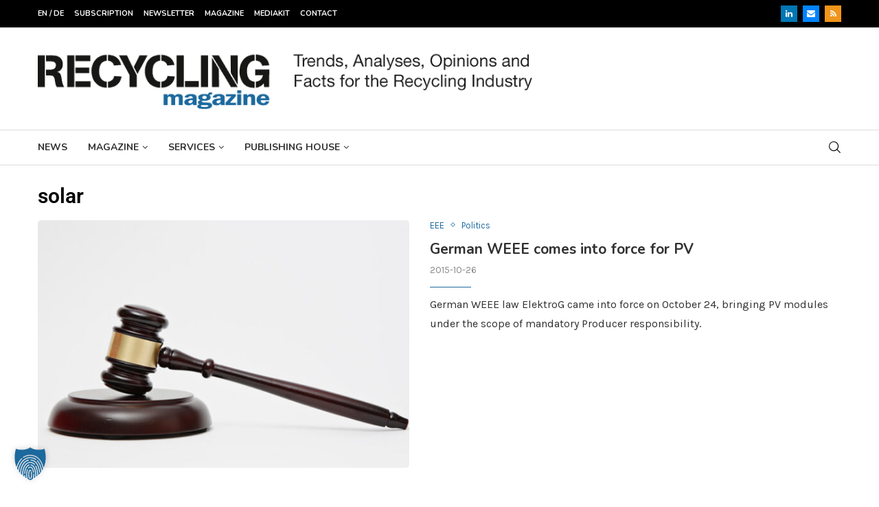

--- FILE ---
content_type: text/html; charset=utf-8
request_url: https://www.google.com/recaptcha/api2/aframe
body_size: 184
content:
<!DOCTYPE HTML><html><head><meta http-equiv="content-type" content="text/html; charset=UTF-8"></head><body><script nonce="YW5wm7tUK-9U7ZyL84CIwQ">/** Anti-fraud and anti-abuse applications only. See google.com/recaptcha */ try{var clients={'sodar':'https://pagead2.googlesyndication.com/pagead/sodar?'};window.addEventListener("message",function(a){try{if(a.source===window.parent){var b=JSON.parse(a.data);var c=clients[b['id']];if(c){var d=document.createElement('img');d.src=c+b['params']+'&rc='+(localStorage.getItem("rc::a")?sessionStorage.getItem("rc::b"):"");window.document.body.appendChild(d);sessionStorage.setItem("rc::e",parseInt(sessionStorage.getItem("rc::e")||0)+1);localStorage.setItem("rc::h",'1768441687615');}}}catch(b){}});window.parent.postMessage("_grecaptcha_ready", "*");}catch(b){}</script></body></html>